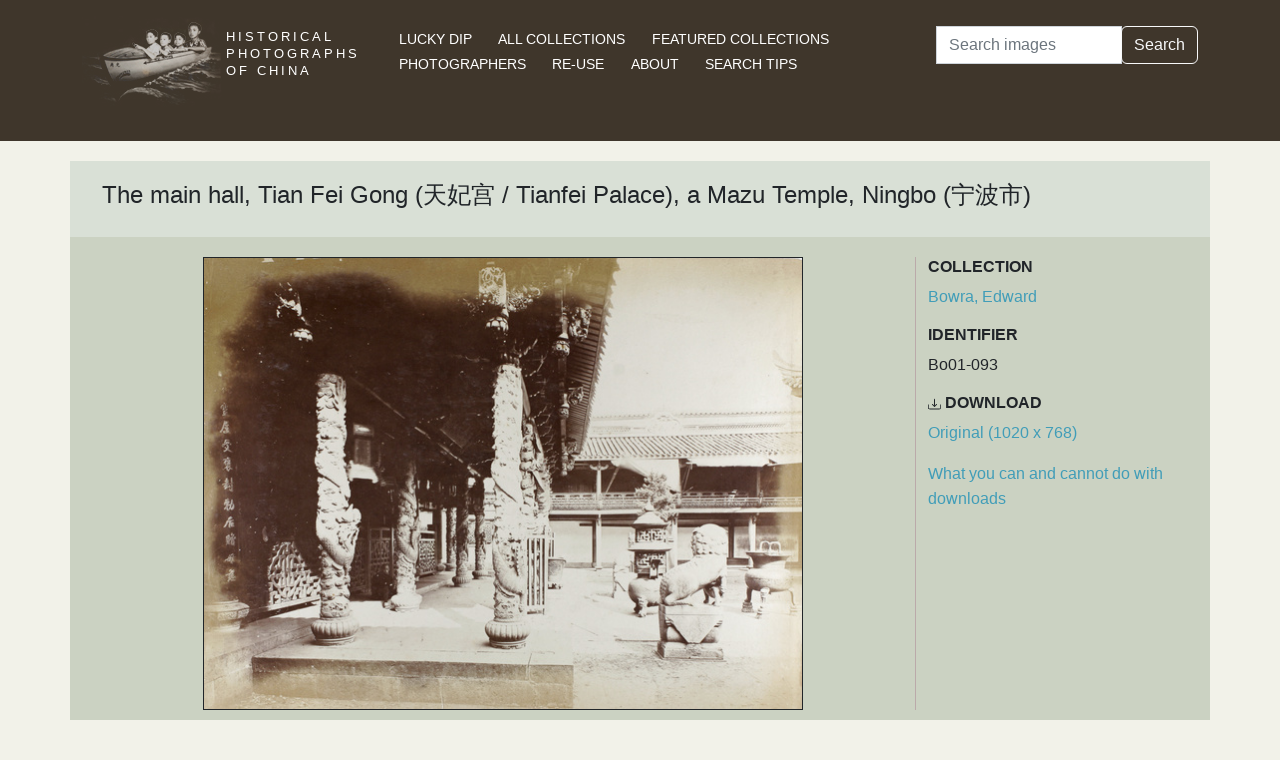

--- FILE ---
content_type: text/html; charset=utf-8
request_url: https://hpcbristol.net/visual/Bo01-093
body_size: 23838
content:


<!DOCTYPE html>
<html lang="en">
<head>
    
    <script async src="https://www.googletagmanager.com/gtag/js?id=G-8YLTXH99S2"></script>
    <script>
      window.dataLayer = window.dataLayer || [];
      function gtag(){dataLayer.push(arguments);}
      gtag('js', new Date());

      gtag('config', 'G-8YLTXH99S2');
    </script>
    
    <meta charset="UTF-8">
    <meta name="viewport" content="width=device-width, initial-scale=1, shrink-to-fit=no">
    <link rel="shortcut icon" href="/static/favicon.ico">
    <link rel="preconnect" href="https://fonts.gstatic.com">
    <link href="https://fonts.googleapis.com/css2?family=Noto+Serif+SC:wght@400;500&display=swap" rel="stylesheet">
    <link type="text/css" href="/static/css/bootstrap.min.css" rel="stylesheet">
    <link type="text/css" href="/static/css/main.css" rel="stylesheet">
    <script src="/static/js/jquery-3.6.1.min.js"></script>
    <title>The main hall, Tian Fei Gong (天妃宫 / Tianfei Palace), a Mazu Temple, Ningbo (宁波市) | Historical Photographs of China</title>
</head>
<body>
<header id="hpc-header">
    <div class="container">
        <div class="row">
            <div class="col-lg-3 pt-2">
                <a data-cy="hpc-nav-img" href="/" aria-label="Historical Photographs of China"><img id="hpc-header-logo" src="/static/images/hpc-logo.png" class="float-start d-none d-xl-block" alt="Historical Photos of China Logo"></a>
                <div id="hpc-header-title" class="text-uppercase text-white d-inline-block pt-2 p-lg-1 col-xl-1">
                    <a data-cy="hpc-nav-title" href="/"><h1 class="d-inline-block mt-2" data-cy="hpc-title">Historical Photographs of China</h1></a>
                </div>
            </div>
            <div class="col-lg-6">
                <nav id="hpc-header-nav" aria-label="Navigation links">
                    <ul>
                        <li><a data-cy="hpc-nav-explore" href="/explore">Lucky Dip</a></li>
                        <li><a data-cy="hpc-nav-collections" href="/collections">All Collections</a></li>
                        <li><a data-cy="hpc-nav-featured" href="/featured-collections">Featured Collections</a></li>
                        <li><a data-cy="hpc-nav-photographer" href="/photographers">Photographers</a></li>
                        <li><a data-cy="hpc-nav-reuse" href="/re-use">Re-use</a></li>
                        <li><a data-cy="hpc-nav-about" href="/about">About</a></li>
                        <li><a data-cy="hpc-nav-help" href="/help">Search Tips</a></li>
                    </ul>
                </nav>
            </div>
            <div class="col-lg-3">
                <form id="hpc-search-form" action="/search" method="get" data-cy="hpc-basic-search">
                    <div class="input-group mb-3">
                        <label class="visually-hidden" for="search-term-input">Search</label>
                        <input id="search-term-input" class="form-control" type="search" name="query"
                               value="" placeholder="Search images" aria-label="Search">
                        <div class="input-group-append">
                            <button class="btn btn-outline-light" type="submit">Search</button>
                        </div>
                    </div>
                </form>
            </div>
        </div>
    </div>
</header>

<main class="container hpc-container">
    
    <div class="image-page" data-cy="hpc-visual-page" data-dams="b1af2ba7-f037-4085-bf8f-4711888c5e01">
        
        <div class="row image-title image-section">
            <div class="col-md-12">
                <h1 data-cy="hpc-heading">The main hall, Tian Fei Gong (天妃宫 / Tianfei Palace), a Mazu Temple, Ningbo (宁波市)</h1>
            </div>
        </div>
        <div class="row image-photo-details image-section">
            <div class="col-md-9">
                <div style="text-align: center">
                    
                        <div class="image-display">
                            
                            <img data-bs-toggle='modal' data-bs-target='#large-img'
                                 class="mx-auto d-block image-modal-select border-1 border border-dark" alt="The main hall, Tian Fei Gong (天妃宫 / Tianfei Palace), a Mazu Temple, Ningbo (宁波市)"
                                 src="/image-library/medium/bo01-093.jpg"
                                 width="600"
                                 height="452">
                            
                        </div>
                        <div id="large-img" class="modal fade" tabindex="-1" role="dialog" aria-labelledby="hpc-image-modal-title" aria-hidden="true">
                            <div class="modal-dialog modal-dialog-centered modal-xl" role="document">
                                <div class="modal-content">
                                    <div class="modal-header">
                                        <h5 class="modal-title" id="hpc-image-modal-title">The main hall, Tian Fei Gong (天妃宫 / Tianfei Palace), a Mazu Temple, Ningbo (宁波市)</h5>
                                        <button type="button" class="btn-close" data-bs-dismiss="modal" aria-label="Close"></button>
                                    </div>
                                    <div class="modal-body">
                                        <img class="border border-dark border-1" src="/image-library/large/bo01-093.jpg" width="1020"
                                             height="768" alt="The main hall, Tian Fei Gong (天妃宫 / Tianfei Palace), a Mazu Temple, Ningbo (宁波市)"/>
                                    </div>
                                </div>
                            </div>
                        </div>
                    
                    </div>
                </div>
                <div class="col-md-3 image-identifier-section">
                    <div>
                        <div id="image-collection" data-cy="hpc-visual-collection">
                            <h2 class="text-uppercase fw-bold fs-6">Collection</h2>
                            <p>
                                <a href="/collections/bowra-edward">Bowra, Edward</a>
                            </p>
                        </div>
                        <div id="image-identifier" data-cy="hpc-visual-identifier">
                            <h2 class="text-uppercase fw-bold fs-6">Identifier</h2>
                            <p>Bo01-093</p>
                        </div>
                        
                        
                            <div id="image-download" data-cy="hpc-visual-download">
                                <h2 class="text-uppercase fw-bold fs-6">
                                    <svg class="bi bi-download" width="0.8em" height="0.8em" viewBox="0 0 16 16"
                                         fill="currentColor" xmlns="http://www.w3.org/2000/svg">
                                        <path fill-rule="evenodd"
                                              d="M.5 8a.5.5 0 01.5.5V12a1 1 0 001 1h12a1 1 0 001-1V8.5a.5.5 0 011 0V12a2 2 0 01-2 2H2a2 2 0 01-2-2V8.5A.5.5 0 01.5 8z"
                                              clip-rule="evenodd"/>
                                        <path fill-rule="evenodd"
                                              d="M5 7.5a.5.5 0 01.707 0L8 9.793 10.293 7.5a.5.5 0 11.707.707l-2.646 2.647a.5.5 0 01-.708 0L5 8.207A.5.5 0 015 7.5z"
                                              clip-rule="evenodd"/>
                                        <path fill-rule="evenodd"
                                              d="M8 1a.5.5 0 01.5.5v8a.5.5 0 01-1 0v-8A.5.5 0 018 1z"
                                              clip-rule="evenodd"/>
                                    </svg>
                                    Download</h2>
                                <p><a href="/image-library/large/bo01-093.jpg" aria-label="Download image (1020 x 768)" download="bo01-093.jpg">Original (1020 x 768)</a></p>
                                <p><a href="/license/what-you-can-and-cannot-do-downloads">What you can and cannot do with downloads</a></p>
                            </div>
                        
                    </div>
                </div>
            </div>
            <div class="row image-section">
                
                <div class="col-md-9">
                    <div>
                        
                            <div id="image-note" data-cy="hpc-visual-note">
                                <h2 class="text-uppercase fw-bold fs-6">Notes</h2>
                                <p>University of Bristol - Historical Photographs of China reference number: Bo01-093. Photograph by Charles Frederick Moore. Originally built in 1191 as a temple to the sea-goddess Mazu, the Qing’an Guildhall complex has been destroyed and rebuilt several times. It is now the East Zhejiang Maritime Affairs/Folk Custom Museum (浙東海事民俗博物館). See Bo01-038, Bo01-039, Bo01-090, Bo01-091, Bo01-092, Bo01-094, Bo02-009, Bo02-043, Bo02-052, Sw13-019 and Sw13-020.</p>
                            </div>
                        
                        
                            <div id="image-caption-album" data-cy="hpc-visual-caption-album">
                                <h2 class="text-uppercase fw-bold fs-6">Caption in album or on mount</h2>
                                <p>Fokien Guildhouse Ningpo.</p>
                            </div>
                        
                        
                        
                        <div id="hpc-related-images" class="mb-3" data-cy="hpc-related-images">
                                <h2 class="text-uppercase fw-bold fs-6">Related Photographs</h2>
                                
                                    <div data-hpc-dams="b160a0cc-a1da-4e34-9300-2fb6d7061e40">
                                        <a href="/visual/Bo01-038" aria-label="The stage, Tian Fei Gong (天妃宫 / Tianfei Palace), a Mazu Temple, Ningbo (宁波市)">
                                            <img src="/image-library/small/bo01-038.jpg" width="135" height="135" alt="The stage, Tian Fei Gong (天妃宫 / Tianfei Palace), a Mazu Temple, Ningbo (宁波市)">
                                        </a>
                                    </div>
                                
                                    <div data-hpc-dams="8a115861-cca1-48a3-8d3d-3ebea2e60f84">
                                        <a href="/visual/Bo01-039" aria-label="The main hall, Tian Fei Gong (天妃宫 / Tianfei Palace), a Mazu Temple, Ningbo (宁波市)">
                                            <img src="/image-library/small/bo01-039.jpg" width="135" height="135" alt="The main hall, Tian Fei Gong (天妃宫 / Tianfei Palace), a Mazu Temple, Ningbo (宁波市)">
                                        </a>
                                    </div>
                                
                                    <div data-hpc-dams="fce4ac8e-4049-4790-bc92-16965d53a7b8">
                                        <a href="/visual/Bo01-090" aria-label="A man on the bridge in the forecourt at the Tian Fei Gong (天妃宫 / Tianfei Palace), a Mazu Temple, Ningbo (宁波市)">
                                            <img src="/image-library/small/bo01-090.jpg" width="135" height="135" alt="A man on the bridge in the forecourt at the Tian Fei Gong (天妃宫 / Tianfei Palace), a Mazu Temple, Ningbo (宁波市)">
                                        </a>
                                    </div>
                                
                                    <div data-hpc-dams="11995d69-74df-4fa5-87c9-c63b6898275c">
                                        <a href="/visual/Bo01-091" aria-label="Three men by the stage, Tian Fei Gong (天妃宫 / Tianfei Palace), a Mazu Temple, Ningbo (宁波市)">
                                            <img src="/image-library/small/bo01-091.jpg" width="135" height="135" alt="Three men by the stage, Tian Fei Gong (天妃宫 / Tianfei Palace), a Mazu Temple, Ningbo (宁波市)">
                                        </a>
                                    </div>
                                
                                    <div data-hpc-dams="140b3852-bc85-492a-9970-551efebb7b64">
                                        <a href="/visual/Bo01-092" aria-label="Three men by the main hall, Tian Fei Gong (天妃宫 / Tianfei Palace), a Mazu Temple, Ningbo (宁波市)">
                                            <img src="/image-library/small/bo01-092.jpg" width="135" height="135" alt="Three men by the main hall, Tian Fei Gong (天妃宫 / Tianfei Palace), a Mazu Temple, Ningbo (宁波市)">
                                        </a>
                                    </div>
                                
                                    <div data-hpc-dams="97df586b-6b18-4703-abfa-14f2b02c1c82">
                                        <a href="/visual/Bo01-094" aria-label="The stage, Tian Fei Gong (天妃宫 / Tianfei Palace), a Mazu Temple, Ningbo (宁波市)">
                                            <img src="/image-library/small/bo01-094.jpg" width="135" height="135" alt="The stage, Tian Fei Gong (天妃宫 / Tianfei Palace), a Mazu Temple, Ningbo (宁波市)">
                                        </a>
                                    </div>
                                
                                    <div data-hpc-dams="cfd18393-1308-40fa-a5f9-24a2dbb500e6">
                                        <a href="/visual/Bo02-009" aria-label="The stage, Tian Fei Gong (天妃宫 / Tianfei Palace), a Mazu Temple, Ningbo (宁波市)">
                                            <img src="/image-library/small/bo02-009.jpg" width="135" height="135" alt="The stage, Tian Fei Gong (天妃宫 / Tianfei Palace), a Mazu Temple, Ningbo (宁波市)">
                                        </a>
                                    </div>
                                
                                    <div data-hpc-dams="2540ad48-2960-4a2c-8e79-4d6d0ae4ea33">
                                        <a href="/visual/Bo02-043" aria-label="The main hall, Tian Fei Gong (天妃宫 / Tianfei Palace), a Mazu Temple, Ningbo (宁波市)">
                                            <img src="/image-library/small/bo02-043.jpg" width="135" height="135" alt="The main hall, Tian Fei Gong (天妃宫 / Tianfei Palace), a Mazu Temple, Ningbo (宁波市)">
                                        </a>
                                    </div>
                                
                                    <div data-hpc-dams="cb594eb9-92f5-498a-b773-e922c2928f65">
                                        <a href="/visual/Bo02-052" aria-label="The stage, Tian Fei Gong (天妃宫 / Tianfei Palace), a Mazu Temple, Ningbo (宁波市)">
                                            <img src="/image-library/small/bo02-052.jpg" width="135" height="135" alt="The stage, Tian Fei Gong (天妃宫 / Tianfei Palace), a Mazu Temple, Ningbo (宁波市)">
                                        </a>
                                    </div>
                                
                                    <div data-hpc-dams="cecc1d65-77a1-40eb-8748-834d200bd408">
                                        <a href="/visual/Sw13-019" aria-label="A group by the main hall, Tian Fei Gong (天妃宫 / Tianfei Palace), a Mazu Temple, Ningbo (宁波市)">
                                            <img src="/image-library/small/sw13-019.jpg" width="135" height="135" alt="A group by the main hall, Tian Fei Gong (天妃宫 / Tianfei Palace), a Mazu Temple, Ningbo (宁波市)">
                                        </a>
                                    </div>
                                
                                    <div data-hpc-dams="85e52643-5844-44f3-8819-974a1416299e">
                                        <a href="/visual/Sw13-020" aria-label="The bridge and forecourt at the Tian Fei Gong (天妃宫 / Tianfei Palace), a Mazu Temple, Ningbo (宁波市)">
                                            <img src="/image-library/small/sw13-020.jpg" width="135" height="135" alt="The bridge and forecourt at the Tian Fei Gong (天妃宫 / Tianfei Palace), a Mazu Temple, Ningbo (宁波市)">
                                        </a>
                                    </div>
                                
                        </div>
                        
                    </div>
                </div>
                
                <div class="col-md-3">
                    <div>
                        
                        
                            <div id="image-location" data-cy="hpc-visual-location">
                                <h2 class="text-uppercase fw-bold fs-6">Location</h2>
                                <p>
                                    <a href="/location/ningbo">Ningbo</a>
                                </p>
                            </div>
                        
                        
                        
                        
                            <div id="image-estimated-date" data-cy="hpc-visual-date-estimate">
                                <h2 class="text-uppercase fw-bold fs-6">Estimated Date</h2>
                                <p>1870</p>
                            </div>
                        
                        
                            
                                <div id="image-tags" data-cy="hpc-visual-tags">
                                    <h2 class="text-uppercase fw-bold fs-6">Tags</h2>
                                    <ul class="list-inline" data-cy="hpc-visual-tags-list">
                                        
                                            <li class="list-inline-item text-capitalize">
                                                <a href="/tag/architecture">architecture</a></li>
                                        
                                            <li class="list-inline-item text-capitalize">
                                                <a href="/tag/religion">religion</a></li>
                                        
                                            <li class="list-inline-item text-capitalize">
                                                <a href="/tag/temple">temple</a></li>
                                        
                                            <li class="list-inline-item text-capitalize">
                                                <a href="/tag/hall">hall</a></li>
                                        
                                            <li class="list-inline-item text-capitalize">
                                                <a href="/tag/ningpo">Ningpo</a></li>
                                        
                                            <li class="list-inline-item text-capitalize">
                                                <a href="/tag/bowra">Bowra</a></li>
                                        
                                            <li class="list-inline-item text-capitalize">
                                                <a href="/tag/mazu">Mazu</a></li>
                                        
                                            <li class="list-inline-item text-capitalize">
                                                <a href="/tag/guild">guild</a></li>
                                        
                                            <li class="list-inline-item text-capitalize">
                                                <a href="/tag/guildhall">guildhall</a></li>
                                        
                                    </ul>
                                </div>
                            
                        
                        
                            
                                <div id="image-photographer" data-cy="hpc-visual-photographer">
                                    <h2 class="text-uppercase fw-bold fs-6">Photographer</h2>
                                    
                                        <p>
                                            <a href="/photographer/moore-charles-frederick">Moore, Charles Frederick</a>
                                        </p>
                                    
                                </div>
                            
                        
                        
                        
                            <div id="image-material" data-cy="hpc-visual-material">
                                <h2 class="text-uppercase fw-bold fs-6">Material</h2>
                                <p>Paper</p>
                            </div>
                        
                        
                            <div id="image-type" data-cy="hpc-visual-media">
                                <h2 class="text-uppercase fw-bold fs-6">Media</h2>
                                <p>Black and white photograph</p>
                            </div>
                        
                        
                        <div id="image-share" data-cy="hpc-visual-share">
                            <h2 class="text-uppercase fw-bold fs-6">Share this page</h2>
                            <div id="hpc-home-sharing">
                                

<ul data-cy="hpc-share-options">
    <li>
        <a aria-label="Email to a friend" href="mailto:?subject=Historical%20Photos%20of%20China:%20The%20main%20hall,%20Tian%20Fei%20Gong%20(%E5%A4%A9%E5%A6%83%E5%AE%AB%20/%20Tianfei%20Palace),%20a%20Mazu%20Temple,%20Ningbo%20(%E5%AE%81%E6%B3%A2%E5%B8%82)&body=https%3A%2F%2Fhpcbristol.net%2Fvisual%2FBo01-093">
            <img src="/static/images/email-w40.png" alt="Email to a friend">
        </a>
    </li>
    <li>
        <a aria-label="Tweet this" href="https://twitter.com/intent/tweet?text=Historical%20Photos%20of%20China:%20The%20main%20hall,%20Tian%20Fei%20Gong%20(%E5%A4%A9%E5%A6%83%E5%AE%AB%20/%20Tianfei%20Palace),%20a%20Mazu%20Temple,%20Ningbo%20(%E5%AE%81%E6%B3%A2%E5%B8%82)&url=https%3A%2F%2Fhpcbristol.net%2Fvisual%2FBo01-093">
            <img src="/static/images/twitter-w40.png" alt="Tweet this">
        </a>
    </li>
    <li>
        <a aria-label="Share on Facebook" href="//www.facebook.com/sharer/sharer.php?u=https%3A%2F%2Fhpcbristol.net%2Fvisual%2FBo01-093">
            <img src="/static/images/facebook-w40.png" alt="Share on Facebook"></a>
    </li>
    <li>
        <a aria-label="Share on Weibo" href="https://service.weibo.com/share/share.php?url=https%3A%2F%2Fhpcbristol.net%2Fvisual%2FBo01-093&language=en&title=Historical%20Photos%20of%20China:%20The%20main%20hall,%20Tian%20Fei%20Gong%20(%E5%A4%A9%E5%A6%83%E5%AE%AB%20/%20Tianfei%20Palace),%20a%20Mazu%20Temple,%20Ningbo%20(%E5%AE%81%E6%B3%A2%E5%B8%82)">
            <img src="/static/images/weibo-w40.png" alt="Share on Weibo">
        </a>
    </li>
</ul>

                            </div>
                        </div>
                    </div>
                </div>
            </div>
        </div>

</main>
<footer class="mb-3">
    <a href="/colophon">Copyright &copy; 2026 University of Bristol</a>. See <a href="/privacy">cookie and privacy policy</a>.<br/>
    <a href="https://www.hpcbristol.sjtu.edu.cn/">Mirror site</a> hosted by <a href="https://en.sjtu.edu.cn/">Shanghai Jiaotong University</a>
</footer>
<script src="/static/js/popper.min.js"></script>
<script src="/static/js/bootstrap.min.js"></script>
<script src="/static/js/hpc.js"></script>
</body>
</html>